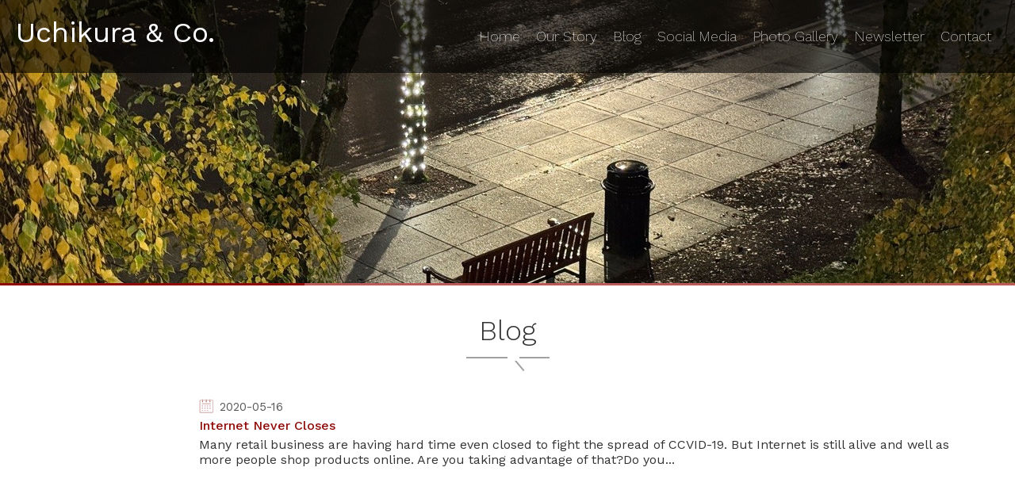

--- FILE ---
content_type: text/html; charset=UTF-8
request_url: https://uchikura.co/whatsnew/index/page:227
body_size: 5068
content:
<!DOCTYPE html>
<html xmlns="http://www.w3.org/1999/xhtml" lang="jpn">
<head>
    <meta http-equiv="Content-Type" content="text/html; charset=utf-8" />    <title>
        Uchikura &amp; Co. | Blog    </title>
    <meta name="viewport" content="width=device-width, initial-scale=1" />
    <meta http-equiv="content-language" content="ja"/>
<meta name="keywords" content="内倉憲一,うちくらけんいち,"/>
<meta name="description" content="内倉憲一のプロフィールやこれまでの活動実績、現在取り組んでいるプロジェクトについてご紹介しています。"/>
<meta name="robots" content="index,follow"/>
<link href="/favicon.ico?v=1765911509" type="image/x-icon" rel="icon"/><link href="/favicon.ico?v=1765911509" type="image/x-icon" rel="shortcut icon"/><link rel="stylesheet" type="text/css" href="/css/global.min.css"/><link rel="stylesheet" type="text/css" href="/theme/Responsive069Red/css/styles.min.css?1769071805"/><link rel="stylesheet" type="text/css" href="/theme/Responsive069Red/css/layout_content-news.min.css?1769071805"/><link rel="stylesheet" type="text/css" href="/theme/Responsive069Red/css/jpstyles.min.css"/>


<style>
#header h1 a,.webdexpress_header h1 a,#navigation h1 a,#footer .webdexpress_header h1 a {
line-height:normal;
}
#header h2,.webdexpress_header h2, #footer .webdexpress_header h2 {
line-height:normal;
}
#content .page_title,#whatsnew .page_title,#content #user_content .page_title,#whatsnew .page_title .page-title-bg {
line-height:normal;
}
#user_content,.whatsnew_text *,.whatsnew_date,.whatsnew_excerpt,#whatsnew_full i,.product_title,.product_text,.whatsnew_text a,#content p,#products_full_list .product_title,#whatsnew_full_list .whatsnew_title a,#contact_content_before,#contact_content_after,#contact_form .input input,#contact_form .input textarea,#mainbody #whatsnew .webdexpress_whatsnew .whatsnew_text .whatsnew_date,#mainbody #whatsnew_full_list .whatsnew_text .whatsnew_date i,#mainbody #content.whatsnew_empty #whatsnew_full i,#whatsnew_full .whatsnew-date,#whatsnew_full a,#contact_form .contact_notice,.sns-feed .blog-title a,.sns-feed .date {
line-height:normal;
}
</style>

<link rel="stylesheet" type="text/css" href="/css/custom.css?1769071805"/>
	<script type="text/javascript" src="/js/jquery/jquery-3.7.1.min.js"></script>
	<script type="text/javascript" src="/js/plugins.min.js"></script>
	<script type="text/javascript" src="/js/tabletNav.js"></script>
<link rel="stylesheet" type="text/css" href="/css/responsive-nav.min.css"/><!-- Shopping cart -->
<script type="text/javascript" src="/js/custom.js?1769071805"></script>
<!-- Google Analytics -->

<script type="text/javascript" src="/js/URI.js"></script>
<meta property='og:title'        content='Uchikura &amp; Co.'/>       
<meta property='og:description'  content='内倉憲一のプロフィールやこれまでの活動実績、現在取り組んでいるプロジェクトについてご紹介しています。'/> 
<meta property='og:image'        content='https://uchikura.co/uploads/2025/08/08/ukukura_samnail2.png'/>    
<meta property='og:image:width'  content='1200'/>       
<meta property='og:image:height' content='600'/>      

<meta property='og:url'          content='https://uchikura.co/whatsnew/index/page:227'/> 

<meta property='og:site_name'    content='Uchikura &amp; Co.'/>    
<meta property='og:type'         content='website'/>           





<style type='text/css'>
.custom{ background: url('/uploads/2025/12/16/Uchikura_co_header_01.jpg') !important; }
</style>
</head>


    <body class= sub-header-size>

<!-- Shopping Cart -->
    <div id="container">
        <div id="wrap">
            
            <div class="head-nav-wrap">
                <div class="webdexpress_header">
<div>

<h1>
<a href='/'>Uchikura &amp; Co.</a></h1>
</div>


<div>
<h2>
Uchikura &amp; Co. 
</h2>
</div>

</div>                <div id="navigation">
                    <div class="webdexpress_navigation">
<div>
<div id="wdx_nav" class="webdexpress_menu"><ul class="nav"><li><a href="/"><span>Home</span></a></li><li><a href="/page/profile"><span>Our Story</span></a></li><li><a href="/whatsnew"><span>Blog</span></a></li><li  class="social"><a href="#" style="pointer-events: none;" href="/social/feed/no-link"><span>Social Media</span></a><ul><li><a href="/social/feed/bloguru"><span>ブログル</span></a></li><li><a href="/social/feed/youtube"><span>YouTube</span></a></li></ul></li><li><a href="/page/pspinc-gallery"><span> Photo Gallery</span></a></li><li><a href="/page/newsletter-signup"><span>Newsletter</span></a></li><li><a href="/page/contact"><span>Contact</span></a></li></ul></div></div>

</div>                </div>
            </div>
            
                    
                    <style>
            .webdexpress_header {
              background-image: none;
            }
            </style>
        

                <div id="header" class=" custom customize_headerimgs">
                                </div>
            
            <div id="mainbody_container">
                                    <div id="mainbody">
                                        
                        <div id="content" class="whatsnew_empty">
                            <div class="page_title">Blog</div>
                            <div id="user_content" class="clearfix">    <style>
        #whatsnew_full .whatsnew_text, #whatsnew_full_list .whatsnew_text {
            border-bottom-width: 0;
        }
        .whatsnew_excerpt {
            margin-left: 0;
            padding-left: 0;
        }
        #whatsnew_full_list .whatsnew_title {
            margin-left: 0;
            padding-left: 0;
        }
        #whatsnew_full_list .whatsnew_text {
            background: none;
        }
        
        #bloguru_pagination .pag_container #paginator_index {
            display: inline-block;
            margin: 0 0 10px;
        }
        #bloguru_pagination .pag_container #paginator {
            margin: 0;
            padding: 0;
        }
        #bloguru_pagination .pag_container {
            text-align: center;
            list-style: none;
            padding: 0;
            margin: 0;
        }
        #bloguru_pagination .pag_container li {
            display: inline-block;
        }
        #bloguru_pagination .pag_container li ol li a {
            border: 1px solid #777;
            text-decoration: none;
            display: inline-block;
            padding: 5px 10px;
            margin: 0 0 5px;
        }
        #bloguru_pagination .pag_container li ol li.active a {
            background: #777;
            color: #fff;
        }
        #bloguru_pagination .pag_container li .fa-angle-left::after {
            content: '<';
        }
        #bloguru_pagination .pag_container li .fa-angle-double-left::after {
            content: '<<';
        }
        #bloguru_pagination .pag_container li .fa-angle-right::after {
            content: '>';
        }
        #bloguru_pagination .pag_container li .fa-angle-double-right::after {
            content: '>>';
        }
        #content .whatsnew_image img {
            visibility: hidden;
            height: 100%;
        }
        /*
        .whatsnew_image_top .whatsnew_image:hover,
        .whatsnew_image_left .whatsnew_image:hover {
            background-size: contain;
            background-color: #ccc;
        }
        */
    
        /* Image Left Layout */
        .whatsnew_image_left {
            position: relative;
            margin: 0 0 10px;
            width: 100%;
        }
        .whatsnew_image_left .whatsnew_image {
            background-position: center center;
            background-repeat: no-repeat;
            background-size: cover;
            display: inline-block;
            height: 200px;
            width: 200px;
        }
        #whatsnew_full_list .whatsnew_image_left .whatsnew_text {
            padding: 0;
            float: none;
            margin: 0 0 0 10px;
            vertical-align: top;
            display: inline-block;
            width: calc(100% - 220px);
        }
        
        /* Image Top Layout */
        #whatsnew_full_list {
            display: -webkit-box;
            display: -moz-box;
            display: -ms-flexbox;
            display: -webkit-flex;
            display: flex;
            flex-wrap: wrap;
        }
        .whatsnew_image_top {
            white-space: normal;
            width: 49%;
            position: relative;
            vertical-align: top;
            margin: 0 0 30px 0;
            display: inline-block;
            box-sizing: border-box;
        }
        .whatsnew_image_top:nth-child(odd) {
            margin: 0 auto 30px 0;
        }
        .whatsnew_image_top .whatsnew_image {
            background-position: center center;
            background-repeat: no-repeat;
            background-size: cover;
            text-align: center;
            height: 200px;
            width: 200px;
        }
        #whatsnew_full_list .whatsnew_image_top .whatsnew_text {
            padding: 0;
            float: none;
            display: block;
            margin: 5px 0 0;
            vertical-align: top;
        }
        
        /* No Image */
        .whatsnew_no_image {
            width: 100%;
        }
        @media screen and (max-width: 39.99em) {
            .whatsnew_image_left,
            .whatsnew_image_top,
            .whatsnew_image_top:nth-child(odd) {
                width: 100%;
                margin: 0 0 20px;
            }
            .whatsnew_image_left .whatsnew_image,
            .whatsnew_image_top .whatsnew_image {
                display: block;
                width: 280px;
                height: 280px;
            }
            #whatsnew_full_list .whatsnew_image_left .whatsnew_text {
                width: 100%;
                display: block;
                margin: 5px 0 10px;
            }
        }
    </style>
    <div id="whatsnew_full_list">
                    <div class="whatsnew_image_left">
				                    					<div class="whatsnew_image" style="background-image:url('https://en.bloguru.com/userdata/2348/2346/202005160034300.jpg');">
						<img src="https://en.bloguru.com/userdata/2348/2346/202005160034300.jpg" alt="Internet Never Closes"/>					</div>
                				<div class="whatsnew_text">
                    <div class="whatsnew_date"><i>2020-05-16</i></div>
                    <div class="whatsnew_title">
                        <a href="/whatsnew/view/373781/internet-never-closes">Internet Never Closes</a>                    </div>
                    <div class="whatsnew_excerpt">Many retail business are having hard time even closed to fight the spread of CCVID-19. But Internet is still alive and well as more people shop products online. Are you taking advantage of that?Do you...</div>
                </div>
            </div>
                    <div class="whatsnew_image_left">
				                    					<div class="whatsnew_image" style="background-image:url('https://en.bloguru.com/userdata/2348/2346/202005142155011.jpg');">
						<img src="https://en.bloguru.com/userdata/2348/2346/202005142155011.jpg" alt="Special Background Image for Z..."/>					</div>
                				<div class="whatsnew_text">
                    <div class="whatsnew_date"><i>2020-05-15</i></div>
                    <div class="whatsnew_title">
                        <a href="/whatsnew/view/373673/special-background-image-for-zoom">Special Background Image for Zoom Meeting</a>                    </div>
                    <div class="whatsnew_excerpt">Star Trek background images available for free.https://twitter.com/StarTrek/status/1245834918917099521__..-･**･-..__..-･**･-..__..-･**･-..__..-･**･-..__Kenichi UchikuraPresident / CEOUchikura & Co. LL...</div>
                </div>
            </div>
                    <div class="whatsnew_image_left">
				                    					<div class="whatsnew_image" style="background-image:url('https://en.bloguru.com/userdata/2348/2346/202005141945542.jpeg');">
						<img src="https://en.bloguru.com/userdata/2348/2346/202005141945542.jpeg" alt="Lunch from Local Restaurant"/>					</div>
                				<div class="whatsnew_text">
                    <div class="whatsnew_date"><i>2020-05-15</i></div>
                    <div class="whatsnew_title">
                        <a href="/whatsnew/view/373670/lunch-from-local-restaurant">Lunch from Local Restaurant</a>                    </div>
                    <div class="whatsnew_excerpt">Lunch from El Rinonsito http://www.elrinconsito.com__..-･**･-..__..-･**･-..__..-･**･-..__..-･**･-..__Kenichi UchikuraPresident / CEOUchikura & Co. LLC.ken＠uchikura.coPacific Software Publishing, Inc.k...</div>
                </div>
            </div>
                    <div class="whatsnew_image_left">
				                    					<div class="whatsnew_image" style="background-image:url('https://en.bloguru.com/userdata/2348/2346/202005132119270.jpeg');">
						<img src="https://en.bloguru.com/userdata/2348/2346/202005132119270.jpeg" alt="Lunch Box from Miyabi Restaurant"/>					</div>
                				<div class="whatsnew_text">
                    <div class="whatsnew_date"><i>2020-05-14</i></div>
                    <div class="whatsnew_title">
                        <a href="/whatsnew/view/373592/lunch-box-from-miyabi-restaurant">Lunch Box from Miyabi Restaurant</a>                    </div>
                    <div class="whatsnew_excerpt">We served lunch bento box from Miyabi Restaurant at Pacific Software Publishing, Inc. This is the second tome we serve Miyabi Bento at PSPinc. It is one of the most requested lunch by our employees.__...</div>
                </div>
            </div>
                    <div class="whatsnew_image_left">
				                    					<div class="whatsnew_image" style="background-image:url('https://en.bloguru.com/userdata/2348/2346/202005122216110.png');">
						<img src="https://en.bloguru.com/userdata/2348/2346/202005122216110.png" alt="New Email Server Software Dogf..."/>					</div>
                				<div class="whatsnew_text">
                    <div class="whatsnew_date"><i>2020-05-13</i></div>
                    <div class="whatsnew_title">
                        <a href="/whatsnew/view/373518/new-email-server-software-dogfooding">New Email Server Software Dogfooding Update</a>                    </div>
                    <div class="whatsnew_excerpt">Yesterday, I reported that I will be participating on the internal trail of our new email server. However, it has been postponed due to the fact that I am a Mac user. The email server software has bee...</div>
                </div>
            </div>
                    <div class="whatsnew_image_left">
				                    					<div class="whatsnew_image" style="background-image:url('https://en.bloguru.com/userdata/2348/2346/202005112135150.png');">
						<img src="https://en.bloguru.com/userdata/2348/2346/202005112135150.png" alt="New Email Server Software"/>					</div>
                				<div class="whatsnew_text">
                    <div class="whatsnew_date"><i>2020-05-12</i></div>
                    <div class="whatsnew_title">
                        <a href="/whatsnew/view/373438/new-email-server-software">New Email Server Software</a>                    </div>
                    <div class="whatsnew_excerpt">We have been developing new email server for and now we are stating its internal testing. I was told that my email service (@pspinc.com) is moving to a new server today.I think it is called "dogfoodin...</div>
                </div>
            </div>
                    <div class="whatsnew_image_left">
				                    					<div class="whatsnew_image" style="background-image:url('https://en.bloguru.com/userdata/2348/2346/202005111825000.png');">
						<img src="https://en.bloguru.com/userdata/2348/2346/202005111825000.png" alt="There is no such thing as fake..."/>					</div>
                				<div class="whatsnew_text">
                    <div class="whatsnew_date"><i>2020-05-12</i></div>
                    <div class="whatsnew_title">
                        <a href="/whatsnew/view/373433/fake-news">Fake News</a>                    </div>
                    <div class="whatsnew_excerpt">I do not think there is such things as fake news. All news has some foundation behind it. The problem is not the news, it is the people who read, listen and watch news which they would like. For insta...</div>
                </div>
            </div>
                    <div class="whatsnew_image_left">
				                    					<div class="whatsnew_image" style="background-image:url('/img/blog-placeholder-image.svg');">
											</div>
                				<div class="whatsnew_text">
                    <div class="whatsnew_date"><i>2020-05-11</i></div>
                    <div class="whatsnew_title">
                        <a href="/whatsnew/view/373365/beautiful-and-warm-sunday">Beautiful and Warm Sunday</a>                    </div>
                    <div class="whatsnew_excerpt">It is another warm day today. I wish there is no Coronavirus.__..-･**･-..__..-･**･-..__..-･**･-..__..-･**･-..__Kenichi UchikuraPresident / CEOUchikura & Co. LLC.ken＠uchikura.coPacific Software Publish...</div>
                </div>
            </div>
                    <div class="whatsnew_image_left">
				                    					<div class="whatsnew_image" style="background-image:url('https://en.bloguru.com/userdata/2348/2346/202005092346260.jpeg');">
						<img src="https://en.bloguru.com/userdata/2348/2346/202005092346260.jpeg" alt="Beautiful Saturday"/>					</div>
                				<div class="whatsnew_text">
                    <div class="whatsnew_date"><i>2020-05-10</i></div>
                    <div class="whatsnew_title">
                        <a href="/whatsnew/view/373279/beautiful-saturday">Beautiful Saturday</a>                    </div>
                    <div class="whatsnew_excerpt">The temperature went over 90F (30C) for the firs first time this year (I think). It was a great early summer like day here in Seattle. I drove a little after the morning walk and I saw a beautiful Mt....</div>
                </div>
            </div>
                    <div class="whatsnew_image_left">
				                    					<div class="whatsnew_image" style="background-image:url('https://en.bloguru.com/userdata/2348/2346/202005082240190.jpeg');">
						<img src="https://en.bloguru.com/userdata/2348/2346/202005082240190.jpeg" alt="Lunch from Jimmy Johns"/>					</div>
                				<div class="whatsnew_text">
                    <div class="whatsnew_date"><i>2020-05-09</i></div>
                    <div class="whatsnew_title">
                        <a href="/whatsnew/view/373212/lunch-from-jimmy-johns">Lunch from Jimmy Johns</a>                    </div>
                    <div class="whatsnew_excerpt">Something simple before the weekend.We hope all you have a good and safe and healthy weekend.__..-･**･-..__..-･**･-..__..-･**･-..__..-･**･-..__Kenichi UchikuraPresident / CEOUchikura & Co. LLC.ken＠uch...</div>
                </div>
            </div>
            </div>
            <div id="bloguru_pagination">
            <ul class="pag_container">
            
			<!-- links at bottom for pages taken from bloguru home/views/posts.phtml -->
            <li class="pagination-count">
								<span id="paginator_index">Page 227/387</span>
				
								<ol id="paginator" class="pagination">
											<li><a href="/whatsnew/index/page:1">&lt;&lt;</a></li>
						<li><a href="/whatsnew/index/page:226">&lt;</a></li>
																																			<li><a href="/whatsnew/index/page:223">223</a></li>
																											<li><a href="/whatsnew/index/page:224">224</a></li>
																											<li><a href="/whatsnew/index/page:225">225</a></li>
																											<li><a href="/whatsnew/index/page:226">226</a></li>
																											<li class="active"><a href="#0">227</a></li>
																											<li><a href="/whatsnew/index/page:228">228</a></li>
																											<li><a href="/whatsnew/index/page:229">229</a></li>
																											<li><a href="/whatsnew/index/page:230">230</a></li>
																											<li><a href="/whatsnew/index/page:231">231</a></li>
																											<li><a href="/whatsnew/index/page:232">232</a></li>
												
											<li><a href="/whatsnew/index/page:228">&gt;</a></li>
						<li><a href="/whatsnew/index/page:387">&gt;&gt;</a></li>
									</ol>
				            </li>
            <!-- end links at bottom for pages -->
            
            </ul>
        </div>
    
</div>
                        </div>

                                            </div>
                </div>
                <div id="footer">
                    <div class="footer-top-sec">
                        <div class="webdexpress_header">
<div>

<h1>
<a href='/'>Uchikura &amp; Co.</a></h1>
</div>


<div>
<h2>
Uchikura &amp; Co. 
</h2>
</div>

</div>                    </div>
                    <div class="footer-mid-sec">
                        <div class="webdexpress_navigation">
<div>
<div id="wdx_nav" class="webdexpress_menu"><ul class="nav"><li><a href="/"><span>Home</span></a></li><li><a href="/page/profile"><span>Our Story</span></a></li><li><a href="/whatsnew"><span>Blog</span></a></li><li  class="social"><a href="#" style="pointer-events: none;" href="/social/feed/no-link"><span>Social Media</span></a><ul><li><a href="/social/feed/bloguru"><span>ブログル</span></a></li><li><a href="/social/feed/youtube"><span>YouTube</span></a></li></ul></li><li><a href="/page/pspinc-gallery"><span> Photo Gallery</span></a></li><li><a href="/page/newsletter-signup"><span>Newsletter</span></a></li><li><a href="/page/contact"><span>Contact</span></a></li></ul></div></div>

</div>                    </div>
                    <div class="footer-bot-sec">
                    <div class="social-media footer solo"><a href="https://www.facebook.com/uchikura" target="_blank"><img src="/img/icons/icon_facebook.png" alt="Facebook icon"/></a><a href="https://twitter.com/uchikura" target="_blank"><img src="/img/icons/icon_x.png" alt="X icon"/></a><a href="https://www.linkedin.com/in/uchikura" target="_blank"><img src="/img/icons/icon_linkedin.png" alt="Linkedin icon"/></a><a href="https://jp.bloguru.com/UchikuraCo/" target="_blank"><img src="/img/icons/icon_bloguru.png" alt="Bloguru icon"/></a></div><script type='text/javascript'>
$('body').prepend($('.header_wrap'));
$('.header_wrap').prepend($('.social-media.header'));
$('.header_wrap').prepend($('.languages.header'));
</script>
<div>Copyright &copy; <script type="text/javascript">document.write(new Date().getFullYear());</script> Kenichi Uchikura & Co.</div>                    </div>
                </div>
            </div>
        </div>
    </div>
    <script>
        var nav = responsiveNav('.webdexpress_menu');
        
        // adjusts position of site title and nav section
        $(window).scroll(function() {
            if(window.scrollY == 0){
                $('#container').removeClass('scrolled');
            }
            else{
                $('#container').addClass('scrolled');
            }
        });
        
        $(document).ready(function() {
            $(".social-media.footer").appendTo(".footer-top-sec");
            $("#privacyContainer.required-field").appendTo("#privacyContainer p:last-of-type");
        });
        
    </script>
</body>
</html>


--- FILE ---
content_type: text/css
request_url: https://uchikura.co/theme/Responsive069Red/css/styles.min.css?1769071805
body_size: 4732
content:
@import url(https://fonts.googleapis.com/css2?family=Noto+Sans+JP:wght@100..900&family=Work+Sans:ital,wght@0,100..900;1,100..900&display=swap);body{font-family:"Work Sans","Noto Sans JP",sans-serif;font-size:16px;font-size:1rem;color:#333}body:not(.homepage) #header{height:50vh}a{color:#8e0a07;transition:all .4s}a:hover{color:#bb5b59;text-decoration:none}a:active{color:#bb5b59}.clearfix:after{content:'';clear:both;display:table}#container.scrolled .head-nav-wrap{top:0}@media screen and (max-width:834px){#container.scrolled #navigation #wdx_nav .nav{top:55px}}#wrap{position:relative}#mainbody_container{max-width:100%;padding:0;margin:0 auto;line-height:1.4em;word-wrap:break-word}#content{width:1240px;max-width:100%;padding:0 1em 2em 1em;margin:0 auto;box-sizing:border-box}#user_content table{max-width:100%;table-layout:fixed}#user_content h1,#user_content h2,#user_content h3,#user_content h4,#user_content h5,#user_content h6{font-family:"Work Sans","Noto Sans JP",sans-serif}#user_content h1{display:block;font-size:2em;margin-top:.67em;margin-bottom:.67em;margin-left:0;margin-right:0;font-weight:700}#user_content h2{display:block;font-size:1.5em;margin-top:.83em;margin-bottom:.83em;margin-left:0;margin-right:0;font-weight:700}#user_content h3{display:block;font-size:1.17em;margin-top:1em;margin-bottom:1em;margin-left:0;margin-right:0;font-weight:700}#user_content h4{display:block;margin-top:1.33em;margin-bottom:1.33em;margin-left:0;margin-right:0;font-weight:700}#user_content h5{display:block;font-size:.83em;margin-top:1.67em;margin-bottom:1.67em;margin-left:0;margin-right:0;font-weight:700}#user_content h6{display:block;font-size:.67em;margin-top:2.33em;margin-bottom:2.33em;margin-left:0;margin-right:0;font-weight:700}#user_content em{font-style:italic}#user_content strong{font-weight:700}#user_content blockquote,#user_content pre{max-width:100%}#user_content p{margin:1em 0;word-wrap:break-word}#user_content img{max-width:100%;height:auto}#user_content ul{list-style-type:disc;margin:0 0 0 15px;padding:10px 0 10px 20px}#user_content ol{list-style-type:decimal;margin:0 0 0 15px;padding:10px 0 10px 20px}#user_content pre{white-space:pre-wrap;white-space:-moz-pre-wrap;white-space:-pre-wrap;white-space:-o-pre-wrap;word-wrap:break-word}#user_content sup{font-size:smaller;vertical-align:super}#user_content sub{font-size:smaller;vertical-align:sub}.head-nav-wrap .webdexpress_header.logo-center-aligned a,.head-nav-wrap .webdexpress_header.logo-left-aligned a,.head-nav-wrap .webdexpress_header.logo-right-aligned a{display:contents}.head-nav-wrap .webdexpress_header.logo-center-aligned a:hover img,.head-nav-wrap .webdexpress_header.logo-left-aligned a:hover img,.head-nav-wrap .webdexpress_header.logo-right-aligned a:hover img{opacity:.9}.head-nav-wrap .webdexpress_header.logo-center-aligned img,.head-nav-wrap .webdexpress_header.logo-left-aligned img,.head-nav-wrap .webdexpress_header.logo-right-aligned img{max-height:150px;max-width:50%;transition:all .3s}.head-nav-wrap .webdexpress_header.logo-right-aligned{text-align:right}.head-nav-wrap .webdexpress_header.logo-left-aligned{text-align:left}.head-nav-wrap .webdexpress_header.logo-center-aligned{text-align:center}@media screen and (max-width:39.99em){.head-nav-wrap .webdexpress_header.logo-center-aligned img,.head-nav-wrap .webdexpress_header.logo-left-aligned img,.head-nav-wrap .webdexpress_header.logo-right-aligned img{max-width:100%}}.header_wrap{align-items:center}@media screen and (max-width:39.99em){.languages.header .lang_drop_menu .drop-submenu{top:39px}}.social-media{margin:1em 0 0}.social-media img{width:25px;display:block}.social-media a{display:inline-block;padding:0 4px}.social-media a:hover{opacity:.5}.head-nav-wrap{display:flex;justify-content:space-between;align-items:center;width:100%;padding:20px;box-sizing:border-box;position:fixed;z-index:1000;background:rgba(0,0,0,.6)}@media screen and (max-width:834px){.head-nav-wrap{align-items:flex-start;flex-wrap:wrap;background:rgba(0,0,0,.8);min-height:75px}}.webdexpress_header{width:40%}.webdexpress_header h1{font-size:36px;font-size:2.25rem;font-weight:400;margin-bottom:10px}.webdexpress_header h1 a{text-decoration:none;color:#fff}.webdexpress_header h1 a:hover{color:#f8b4b3}.webdexpress_header h2{font-size:20px;font-size:1.25rem;font-weight:300;color:#ddd}@media screen and (max-width:834px){.webdexpress_header{width:calc(100% - 60px)}}@media only screen and (max-width:560px){.webdexpress_header h1{font-size:24px;font-size:1.5rem}.webdexpress_header h2{font-size:16px;font-size:1rem}}#navigation{width:60%}#navigation .nav{display:flex;flex-wrap:wrap;justify-content:flex-end}#navigation .nav li{position:relative}#navigation .nav li:hover ul{opacity:1;right:0;top:100%;visibility:visible;transform:translateY(0)}#navigation .nav li a{color:#fff;text-decoration:none;font-size:18px;font-size:1.125rem;font-weight:200;padding:10px;display:inline-block}#navigation .nav li a:hover{color:#f8b4b3}#navigation .nav li.active>a{color:#f8b4b3}#navigation .nav li.active>a:after{content:'';width:75%;height:1px;background-color:#f8b4b3;display:block;position:relative;bottom:-4px;margin:0 auto}#navigation .nav ul{display:block;line-height:1.2;text-align:left;opacity:0;position:absolute;top:100%;right:0;transition:all .2s;visibility:hidden;background-color:#fff;z-index:1;width:200px;transform:translateY(-5%);box-shadow:0 0 8px rgba(0,0,0,.2)}#navigation .nav ul li a{color:#8e0a07;display:block;font-weight:300;border-bottom:1px solid #eee}#navigation .nav ul li a:hover{color:#bb5b59}#navigation .nav ul li.active>a{color:#bb5b59}#navigation .nav ul li.active>a:after{width:2px;height:70%;background-color:#bb5b59;position:absolute;top:50%;left:4px;margin:0;transform:translateY(-50%)}#navigation .nav ul li:last-of-type a{border:0}#navigation .nav ul ul{box-shadow:none;padding-left:15px;box-sizing:border-box}@media screen and (max-width:834px){#navigation{width:55px}#navigation .nav-toggle{display:block;background:url(../img/menu-icon-active.png) no-repeat center center transparent;background-size:100% 100%;color:transparent;position:absolute;border-width:0;right:15px;width:40px;height:32px;padding:0;margin:0;z-index:1}#navigation .nav-toggle.active{background:url(../img/menu-icon.png) no-repeat center center transparent;background-size:100% 100%}#navigation #wdx_nav .nav{display:flex;flex-wrap:wrap;justify-content:flex-end;flex-direction:column;text-align:center;position:absolute;top:90px;left:0;right:0;visibility:hidden;opacity:0;padding-bottom:40px}#navigation #wdx_nav .nav li{border-top:1px solid #a84442}#navigation #wdx_nav .nav li:first-of-type{border:0}#navigation #wdx_nav .nav li a{font-size:22px;font-size:1.375rem;display:block;padding:30px 20px}#navigation #wdx_nav .nav li.active>a{color:#f8b4b3;font-weight:500}#navigation #wdx_nav .nav li.active>a:after{display:none}#navigation #wdx_nav .nav li ul{visibility:visible;opacity:1;position:relative;background-color:#8e0a07;text-align:center;padding:0 20px;box-shadow:none;width:100%;box-sizing:border-box;transform:none}#navigation #wdx_nav .nav li ul li{border-top:1px dotted #a84442}#navigation #wdx_nav .nav li ul li:first-of-type{border-top:1px dotted #a84442}#navigation #wdx_nav .nav li ul a{padding:20px;border:0;color:#fff;font-weight:200}#navigation #wdx_nav .nav li ul a:hover{color:#f8b4b3}#navigation #wdx_nav .nav li ul.active>a{color:#f8b4b3;font-weight:500}#navigation #wdx_nav .nav li ul.active>a:after{display:none}#navigation #wdx_nav.opened{position:fixed!important;width:100%;height:100%;max-height:inherit!important;top:0;left:0;right:0;background-color:#8e0a07;clip:inherit;overflow:auto}#navigation #wdx_nav.opened .nav{visibility:visible;opacity:1}}#header{box-sizing:border-box;width:100%;height:95vh;background:url(../img/header.jpg) center/cover no-repeat;position:relative}#header:after{content:'';display:block;width:100%;height:3px;background-color:#bb5b59;position:absolute;bottom:0}#header:before{content:'';display:block;width:30%;height:3px;background-color:#8e0a07;position:absolute;bottom:0;left:0;z-index:1}#header.customize_headerimgs{background-position:center!important;background-repeat:no-repeat!important;background-size:cover!important}@media only screen and (max-width:560px){#header{height:80vh}}.sub-header-size #header .webdexpress_header.logo-center-aligned img,.sub-header-size #header .webdexpress_header.logo-left-aligned img,.sub-header-size #header .webdexpress_header.logo-right-aligned img{margin:0}.page_title{color:#333;font-size:36px;font-size:2.25rem;font-weight:300;margin:1.5rem auto 3rem auto;text-align:center;position:relative;width:fit-content;padding:12px 16px;border-bottom:2px solid #a2a2a2;background-color:#fff}.page_title:before{content:"";position:absolute;bottom:-5px;left:50%;width:15px;height:15px;box-sizing:border-box;background-color:#fff;rotate:135deg;translate:-50%}.page_title:after{content:"";position:absolute;top:calc(100% + 5px);left:calc(50% - 4px);z-index:-1;width:30px;height:2px;transform:rotate(50deg);box-sizing:border-box;background-color:#a2a2a2;box-shadow:0 2px 0 #fff,0 -2px 0 #fff}#whatsnew{background-color:#f9efef;margin:1em auto 4em auto;padding:1em 0 2.5em 0}#whatsnew .page_title{background-color:#f9efef;margin:.5rem auto 3rem auto}#whatsnew .page_title:before{background-color:#f9efef;z-index:1}#whatsnew .page_title:after{box-shadow:0 2px 0 #f9efef,0 -2px 0 #f9efef;z-index:0}#whatsnew .webdexpress_whatsnew{display:flex;flex-wrap:wrap;flex-direction:column;width:1240px;max-width:100%;margin:0 auto;padding:0 1em;box-sizing:border-box}#whatsnew .whatsnew_text{margin:0 0 1em 0;box-sizing:border-box;word-wrap:break-word;display:flex;flex-wrap:wrap;align-content:flex-start;align-items:center;border-bottom:1px solid #ddb2b1;padding:0 0 1em 0}#whatsnew .whatsnew_text:last-of-type{border:0}#whatsnew .whatsnew_title{width:calc(100% - 180px)}#whatsnew .whatsnew_title a{text-decoration:none}#whatsnew .whatsnew_date{width:180px}#whatsnew .viewmore-wrap{text-align:center}#whatsnew .viewmore-wrap a{color:#fff;background-color:#8e0a07;display:inline-block;text-decoration:none;border-radius:50px;padding:15px 25px}#whatsnew .viewmore-wrap a:hover{background-color:#bb5b59;color:#fff}@media only screen and (max-width:560px){#whatsnew .whatsnew_text{gap:10px}#whatsnew .whatsnew_date,#whatsnew .whatsnew_title{width:100%}}.whatsnew_date{margin-bottom:.3rem}.whatsnew_date i{font-style:normal}.whatsnew_date:before{content:'';width:18px;height:18px;display:inline-block;background:url(../img/icon_calendar.png) center/contain no-repeat;margin-right:8px;position:relative;top:3px}#whatsnew_full_list .whatsnew_list-news{border-bottom:1px dotted #ccc;margin:0 0 1em 0;padding:0 0 1em 0}#whatsnew_full_list .whatsnew_list-news .whatsnew_excerpt{overflow:hidden;display:-webkit-box;-webkit-line-clamp:3;line-clamp:3;-webkit-box-orient:vertical}#whatsnew_full_list .whatsnew_list-news:last-of-type{border:0}#whatsnew_full_list .whatsnew_image_left{margin:0 0 1em 0;padding:0 0 1em 0}#whatsnew_full_list .whatsnew_image_top:nth-child(2n+1){margin:0 auto 60px 0}@media screen and (max-width:39.99em){#whatsnew_full_list .whatsnew_image_top{border-bottom:1px dotted #ccc;padding:0 0 2em 0}#whatsnew_full_list .whatsnew_image_top:nth-child(2n+1){margin:0 0 2em 0}}#whatsnew_full_list .whatsnew_title{margin-bottom:5px;font-weight:500}#whatsnew_full_list .whatsnew_title a{text-decoration:none}#whatsnew_full_list .whatsnew_date{color:#595959;font-size:15px;font-size:.9375rem}#whatsnew_full_list .whatsnew_no_image{margin:0 0 1em 0;padding:0 0 1em 0;border-bottom:1px dotted #ccc}#whatsnew_full .whatsnew-date{font-style:normal;color:#595959}#whatsnew_full .whatsnew-date:before{content:'';width:18px;height:18px;display:inline-block;background:url(../img/icon_calendar.png) center/contain no-repeat;margin-right:8px;position:relative;top:3px}#whatsnew_full .img-wrap{margin:1em 0}#whatsnew_full .img-wrap img{max-width:80%;max-height:500px;height:auto;display:block;margin:0 auto}#whatsnew_full .back-button{width:100%;text-align:center;margin:2em 0 0 0}#whatsnew_full .back-button a{display:inline-block;margin:0 auto;color:#fff;background-color:#8e0a07;text-decoration:none;border-radius:50px;padding:15px 25px}#whatsnew_full .back-button a:focus,#whatsnew_full .back-button a:hover{background-color:#bb5b59}#bloguru_pagination .pag_container li ol li.active a{background:#bb5b59!important}#bloguru_pagination .pag_container li ol li a{border:0!important}#bloguru_pagination .pag_container li ol li a:hover{background:#bb5b59!important;color:#fff}#bloguru_pagination .pag_container li ol li a:active{background:#bb5b59!important;color:#fff}#bloguru_pagination .pag_container li ol li a:active{background:#bb5b59!important;color:#fff}#contact_content_before{width:100%;display:block;margin-bottom:0;font-size:1rem;line-height:30px}#contact_content_after{margin-top:1.5em}#contact_form{width:100%;margin:0 auto;clear:both;padding:2em 0}#contact_form .flash_error{padding:10px;text-align:center;border:1px solid #b30000;margin-bottom:25px;color:#b30000}#contact_form .error-message{color:#b30000;margin-top:3px;font-size:.9em}#contact_form .captcha,#contact_form .contact_notice,#contact_form .error-message{width:100%}#contact_form .contact_notice{margin-bottom:1rem;font-size:.9rem;box-sizing:border-box}#contact_form .contact_notice span{color:#b30000!important}#contact_form .input{width:50%;display:inline-block;margin-bottom:1em;padding:0 10px;box-sizing:border-box;vertical-align:top}@media screen and (max-width:767px){#contact_form .input{display:block;width:100%}}#contact_form .input.textarea{width:100%}#contact_form .input input,#contact_form .input textarea{padding:10px 8px;background:#fff;outline:0;font-family:"Work Sans","Noto Sans JP",sans-serif;font-size:1rem;color:#333;border:1px solid #888;border-radius:5px;-webkit-appearance:none;display:inline-block;width:100%;box-sizing:border-box;transition:all .4s}#contact_form .input input:focus,#contact_form .input textarea:focus{background:#fff;color:#333;border:1px solid #bb5b59}#contact_form span.required-field{color:#b30000;font-size:.9em;margin-left:4px}#contact_form .error input,#contact_form .error textarea{border-color:#b30000}#contact_form .submit{margin:1em 0}#contact_form .submit input{cursor:pointer;padding:15px 25px;font-size:1em;border-radius:50px;color:#fff;background:#8e0a07;border:0;-webkit-appearance:none;font-family:"Work Sans","Noto Sans JP",sans-serif;font-weight:500;transition:all .4s}#contact_form .submit input:hover{background:#bb5b59}#contact_form .submit input:focus{background:#bb5b59}#contact_form .submit input:active{background:#bb5b59}#contact_form label{display:block;margin:0 0 5px 0}#contact_form #privacyContainer{margin-left:0}#contact_form #privacyContainer .input{width:100%}#contact_form .g-recaptcha{margin-left:0;display:block}#contact_form button[type=submit]{cursor:pointer;padding:15px 25px;margin-top:1em;font-size:1em;border-radius:50px;color:#fff;background:#8e0a07;border:0;-webkit-appearance:none;font-family:"Work Sans","Noto Sans JP",sans-serif;font-weight:500;transition:all .4s}#contact_form button[type=submit]:hover{background:#bb5b59}#contact_form button[type=submit]:focus{background:#bb5b59}#contact_form button[type=submit]:active{background:#bb5b59}#privacyContainer .input.checkbox.required p:last-child::after{display:none!important}#NodeViewForm input{padding:10px 8px;background:#fff;outline:0;font-family:inherit;font-size:1rem;color:#333;border:1px solid #8e0a07;border-radius:5px;-webkit-appearance:none;display:inline-block;width:100%;box-sizing:border-box;transition:all .4s}#NodeViewForm input:focus{background:#fff;color:#333;border:1px solid #bb5b59}#NodeViewForm button{cursor:pointer;padding:15px 25px;font-size:1em;border-radius:50px;color:#fff;background:#8e0a07;border:0;-webkit-appearance:none;font-family:inherit;font-weight:500;transition:all .4s}#NodeViewForm button:hover{background:#bb5b59}#NodeViewForm button:focus{background:#bb5b59}#NodeViewForm button:active{background:#bb5b59}#products_full_list{width:100%;margin:10px 0 0 0}#products_full_list .product_full{width:100%;float:left;padding:0 0 30px 0;margin:0 0 30px 0;border-bottom:1px solid #ccc}#products_full_list .product_full:last-child{border:none;padding:0;margin:0}#products_full_list .product_full img{float:left;width:100%;max-width:400px;padding:0 10px 10px 0}@media screen and (max-width:767px){#products_full_list .product_full,#products_full_list .product_full img{float:none;display:block;width:auto;max-width:100%}}#products_full_list .product_title{width:100%;display:block;color:#8e0a07;font-weight:700;padding:0 0 1em 0;font-size:20px;font-size:1.25rem}#products_full_list .product_text{width:100%;display:block}.store-product{height:295px!important}#product-page #product-info{max-width:670px!important}#store_list_products .product-title{word-wrap:normal!important}#cart_index a{color:#8e0a07!important}#content #store_list_products .product-title a{font-weight:600!important}#shopping-cart{width:100%!important;min-width:0!important}#shopping-cart p{max-width:100%;box-sizing:border-box;width:100%!important}.checkout-progress .progress-item div{box-sizing:border-box}@media screen and (max-width:600px){.store-product{font-size:12px;font-size:.75rem}}@media (max-width:480px){#cart_index .checkout-progress{text-align:center}#cart_index .checkout-progress .progress-item{float:none;width:55px;vertical-align:top;position:relative;display:inline-block}#cart_index .checkout-progress .progress-item .co-arrow{position:absolute;right:-10px}}#store_list_products{font:"Work Sans","Noto Sans JP",sans-serif}#store_list_products .store-nav select{background:url(/img/icons/store-icon-sprites.png) right -715px no-repeat!important;font:"Work Sans","Noto Sans JP",sans-serif}#store_list_products.store-product-grid .store-product{color:#8e0a07}#store_list_products.store-product-grid .product-image a{background-color:#fff}#store_list_products.store-product-list{color:#8e0a07}#content #store_list_products .product-title a{color:#8e0a07!important}#store_list_products.store-product-grid .product-price{color:#8e0a07!important}#cart_index .item_quantity .delete_button a:hover{color:#333!important}#store_list_products.store-product-list .product-price{color:#8e0a07!important}#store_list_products.store-product-list .product-desc{color:#8e0a07!important}#user_content .BloguruGroupRSS img[alt=avatar]{height:34px}#content .sns-feed>ul{list-style:none;margin:0;padding:0}#content .sns-feed>ul li{margin-bottom:1em;padding-bottom:1em;border-bottom:1px dotted #ccc}#content .sns-feed>ul li:last-of-type{margin-bottom:0;padding-bottom:0;border:0}.sns-feed .date{font-style:normal;font-size:.9em;color:#777}.sns-feed .blog-title{margin:.5rem 0}#youtube-feed .blog-content a{display:inline-block}#youtube-feed .blog-title,#youtube-feed .date{float:right;width:calc(100% - 350px)}#youtube-feed>ul li:after{content:'';clear:both;display:table}@media only screen and (max-width:985px){.news-left #youtube-feed .blog-title,.news-left #youtube-feed .date,.news-right #youtube-feed .blog-title,.news-right #youtube-feed .date{float:none;width:100%}}@media only screen and (max-width:780px){#youtube-feed>ul li{display:flex;flex-wrap:wrap}#youtube-feed .blog-title,#youtube-feed .date{float:none;width:100%}}#footer{color:#999;font-size:14px;font-size:.875rem;text-align:center;line-height:1.4em;padding:1.5em 0 2em 0;word-wrap:break-word;position:relative}#footer:after{content:'';display:block;width:100%;height:3px;background-color:#bb5b59;position:absolute;top:0}#footer:before{content:'';display:block;width:30%;height:3px;background-color:#8e0a07;position:absolute;top:0;right:0;z-index:1}#footer #languages{margin:1em 0}#footer #languages a{display:inline-block;padding:10px 10px 10px 33px;margin:0 5px;font-size:13px;font-size:.8125rem;line-height:16px;text-transform:capitalize;text-decoration:none;color:#333}#footer #languages a:hover{text-decoration:underline}#footer #admin_link{display:block;padding-left:20px!important;float:none;background:url(/img/icon-admin.png) no-repeat 3px 9px transparent}.footer-bot-sec,.footer-top-sec{width:1240px;max-width:100%;box-sizing:border-box;padding:0 1em;margin:0 auto}.footer-top-sec{display:flex;justify-content:space-between;align-items:flex-end;flex-wrap:wrap;gap:0 20px}.footer-top-sec .webdexpress_header{display:flex;align-items:baseline;flex-wrap:wrap;flex-grow:2;gap:10px;text-align:left}.footer-top-sec .webdexpress_header h1{margin-bottom:0}.footer-top-sec .webdexpress_header h1 a{font-size:26px;font-size:1.625rem;color:#000;margin-right:15px;font-weight:300}.footer-top-sec .webdexpress_header h2{font-size:16px;font-size:1rem;color:#565656;font-style:italic;font-weight:300}.footer-top-sec .webdexpress_header img{max-width:200px;max-height:80px;transition:all .3s}.footer-top-sec .webdexpress_header a:hover img{opacity:.8}.footer-top-sec .webdexpress_header.logo-left-aligned{justify-content:left}.footer-top-sec .webdexpress_header.logo-center-aligned{justify-content:center}.footer-top-sec .webdexpress_header.logo-right-aligned{justify-content:right}.footer-top-sec .social-media.footer{margin:0;padding:0;text-align:right}.footer-top-sec .social-media.footer a img{filter:grayscale(100%);opacity:.5;transition:all .4s}.footer-top-sec .social-media.footer a:hover img{filter:grayscale(0);opacity:1}.footer-top-sec .social-media.footer a:hover{opacity:1}@media screen and (max-width:834px){.footer-top-sec .webdexpress_header{width:100%;margin-bottom:1em}.footer-top-sec .social-media.footer{width:100%;text-align:left}}.footer-mid-sec{border-top:1px solid #ccc;border-bottom:1px solid #ccc;margin:1.5em 0}.footer-mid-sec .webdexpress_navigation{width:1240px;max-width:100%;box-sizing:border-box;padding:0 1em;margin:0 auto}.footer-mid-sec .webdexpress_navigation .nav{display:flex;flex-wrap:wrap;border-left:1px solid #ccc;border-right:1px solid #ccc}.footer-mid-sec .webdexpress_navigation .nav>li{padding:10px;text-align:left;position:relative;flex:1 1 0;min-width:100px}.footer-mid-sec .webdexpress_navigation .nav>li:before{content:'';width:1px;height:100%;position:absolute;background-color:#ccc;left:-1px;top:0}.footer-mid-sec .webdexpress_navigation .nav>li:after{content:'';width:calc(100% + 1px);height:1px;display:block;background-color:#ccc;position:absolute;left:-1px;bottom:-1px}.footer-mid-sec .webdexpress_navigation .nav>li>a{font-size:16px;font-size:1rem;color:#8e0a07;font-weight:400;padding:5px;display:block;text-decoration:none}.footer-mid-sec .webdexpress_navigation .nav>li>a:hover{color:#bb5b59}.footer-mid-sec .webdexpress_navigation .nav>li>ul a{color:#333;display:block;padding:5px;text-decoration:none;font-size:14px;font-size:.875rem}.footer-mid-sec .webdexpress_navigation .nav>li>ul a:hover{text-decoration:underline}

--- FILE ---
content_type: text/css
request_url: https://uchikura.co/theme/Responsive069Red/css/layout_content-news.min.css?1769071805
body_size: 353
content:
#mainbody.news-left,#mainbody.news-right{display:flex;flex-wrap:wrap;justify-content:space-between;align-items:flex-start}#mainbody.news-left #content,#mainbody.news-right #content{width:75%!important}#mainbody.news-left #whatsnew,#mainbody.news-right #whatsnew{width:22%;margin:0;align-self:stretch}#mainbody.news-left #whatsnew .whatsnew_text,#mainbody.news-right #whatsnew .whatsnew_text{width:100%}#mainbody.news-left #whatsnew .whatsnew_date,#mainbody.news-left #whatsnew .whatsnew_title,#mainbody.news-right #whatsnew .whatsnew_date,#mainbody.news-right #whatsnew .whatsnew_title{width:100%}@media screen and (max-width:900px){#mainbody.news-left #content,#mainbody.news-right #content{width:100%!important}#mainbody.news-left #whatsnew,#mainbody.news-right #whatsnew{width:100%;margin:2em 0 4em 0}}#mainbody.news-right{flex-direction:row}#mainbody.news-left{flex-direction:row-reverse}#mainbody.news-bottom,#mainbody.news-top{display:flex}#mainbody.news-bottom #whatsnew,#mainbody.news-top #whatsnew{width:100%;float:none;margin:0}#mainbody.news-bottom{flex-direction:column}#mainbody.news-bottom #whatsnew{margin:1em auto 4em auto}#mainbody.news-top{flex-direction:column-reverse}

--- FILE ---
content_type: text/css
request_url: https://uchikura.co/theme/Responsive069Red/css/jpstyles.min.css
body_size: 115
content:
@charset "UTF-8";#store_list_products .store-product{height:285px}#store_list_products .product-price{margin-bottom:7px!important}

--- FILE ---
content_type: text/css
request_url: https://uchikura.co/css/custom.css?1769071805
body_size: 1755
content:
/*End Generated Styles*//* PC（981px以上） */
@media (min-width: 981px) {
  #c-sagaseru_header_pc {
    display: block;
    width: 100%;
  }
  #c-sagaseru_header_tablet,
  #c-sagaseru_header_mobile {
    display: none;
  }
}



/* タブレット（581px〜980px） */
@media (min-width: 581px) and (max-width: 980px) {
  #c-sagaseru_header_tablet {
    display: block;
    width: 100%;
  }
  #c-sagaseru_header_pc,
  #c-sagaseru_header_mobile {
    display: none;
  }
}

/* スマホ（〜580px） */
@media (max-width: 580px) {
  #c-sagaseru_header_mobile {
    display: block;
    width: 100%;
  }
  #c-sagaseru_header_pc,
  #c-sagaseru_header_tablet {
    display: none;
  }
}

.btn-flat-logo {
  position: relative;
  display: inline-block; 
  font-weight: bold;
  padding: 10px 30px;
  text-decoration: none;
  color: #FFF;
  background: #61b1b8;
  transition: .4s;
 border-radius:10px; 
}

.btn-flat-logo:hover {
  background: #1ec7bb;
}


.c-sagaseru_sentense{

margin:30px 0px; 

}

.csagaseru_osusume{
padding: 15px 30px; 
background-color: antiquewhite; 
border-radius:10px; 
margin: 10px; 
font-weight: 700; 
font-size: 16px; 
}

.customer_review{
    padding: 20px 35px;
    margin: 30px 20px;
  background: linear-gradient(to right, rgb(218, 240, 239), transparent);

}

.feature-box_csagseru {
  display: flex;
  flex-wrap: wrap; 
  flex-direction: row;  /* ← これで「画像が右側」になる */
  align-items: center;
  gap: 20px; /* 画像とテキストの間に余白 */
  margin:20px 0px; 
}

.feature-box_csagseru img {
  width: 300px;     /* お好みでサイズ調整 */
  height: auto;
}

.text-box {
  flex: 1;
}


.c-sagaseru_h3 {
 border-bottom: 1px #ccc solid; 
 padding-bottom:3px; 
  font-size: 20px;
  color: #61b1b8;
  margin-bottom: 5px;
}


.c-sagasru_tokucho1{
  background-image: url('/uploads/2025/04/09/tokucho_1.png');
  background-size: contain;
  background-position: center left;
  color: white;
  background-repeat: no-repeat; 
padding:100px;
}




.c-sagaseru_h2{
  position: relative;
  margin: 40px 0px; 
  padding: 0.1em 0.5em;
  background: -webkit-linear-gradient(to right, rgb(255, 186, 115), transparent);
  background: linear-gradient(to right, rgb(255, 186, 115), transparent);
  color: #545454;

}


#subscribe-form {font-family: Arial, Helvetica, Verdana, sans-serif;font-size: 12px;} #subscribe-form label {font-size: 14px;} #subscribe-form input, #subscribe-form select {display: block;clear: both;} #subscribe-form .input {margin-top:18px;height:40px;} #subscribe-form button[type="submit"] {margin:20px 0 0 0;} .replacement-fields .required span {display:inline;}

.design-box01{
  margin: 1em 0;
    position: relative;
    padding: 0.5em 1.5em;
    border-top: solid 2px #067766;
    border-bottom: solid 2px #067766;
}

.design-box01:before, .design-box01:after{
    content: '';
    position: absolute;
    top: -10px;
    width: 2px;
    height: -webkit-calc(100% + 20px);
    height: calc(100% + 20px);
    background-color: #067766;
}

.design-box01:before {left: 10px;}

.design-box01:after {right: 10px;}

.design-box01 p {
    margin: 0; 
    padding: 0;
   background-color: #edf6f5; 
   padding:20px; 
}

.button-01 {
  display: flex;
  align-items: center;
  justify-content: center;
  line-height: 1;
  text-decoration: none;
  color: #333333;
  font-size: 18px;
  border-radius: 5px;
  width: 200px;
  height: 40px;
  border: 1px solid #333333;
  position: relative;
  transition: 0.3s;
  background-color: #cfdbe2;
}

.button-01::before, .original-button::after {
  content: "";
  display: block;
  position: absolute;
  top: 50%;
  right: 15px;
  transform-origin: 100% 50%;
  height: 1px;
  width: 11px;
  background-color: #333;
  border-radius: 2px;
  will-change: transform;
  transition: .3s;
}

.button-01::before {
  transform: translateY(-50%) rotate(30deg);
}

.button-01::after {
  transform: translateY(-50%) rotate(-30deg);
}

.button-01:hover::before {
  transform: translate(5px, -50%) rotate(30deg);
}

.button-01:hover::after {
  transform: translate(5px, -50%) rotate(-30deg);
}


.submit_button{
font-family: 'Arial', sans-serif;
    font-size: 1.1rem;
    padding: 10px 20px;
    background-color: #61b1b8;
    color: white;
    border: none;
    border-radius: 8px;
    cursor: pointer;
    transition: all 0.3s ease;

text-style: none; 

    box-shadow: 0 4px 8px rgba(0, 0, 0, 0.1);
}


label {
    font-size: 20px;
    color: #067766;
    font-family: 'Arial';
    font-weight: 600;
    display: flex;
    flex-direction: column;
}



#subscribe-form button[type="submit"] {
 color: #fff;
    background-color: #067766;
    display: inline-block;
    text-decoration: none;
    border-radius: 50px;
    padding: 15px 25px;
    border: 0;
    cursor: pointer;
    margin-top: 0;
}

h2{
display: none; 
}


--- FILE ---
content_type: image/svg+xml
request_url: https://uchikura.co/img/blog-placeholder-image.svg
body_size: 668
content:
<?xml version="1.0" encoding="utf-8"?>
<!-- Generator: Adobe Illustrator 21.0.2, SVG Export Plug-In . SVG Version: 6.00 Build 0)  -->
<svg version="1.1" id="Layer_1" xmlns="http://www.w3.org/2000/svg" xmlns:xlink="http://www.w3.org/1999/xlink" x="0px" y="0px"
	 viewBox="0 0 96.7 96.7" style="enable-background:new 0 0 96.7 96.7;" xml:space="preserve">
<style type="text/css">
	.st0{fill:#CCCCCC;}
	.st1{fill:#FFFFFF;}
	.st2{fill:#FFFFFF;stroke:#CCCCCC;stroke-miterlimit:10;}
	.st3{fill:none;stroke:#FFFFFF;stroke-miterlimit:10;}
</style>
<path class="st0" d="M96.7,0v96.7H0V0H96.7z"/>
<circle class="st1" cx="43.3" cy="44.2" r="1.8"/>
<polygon class="st1" points="43.5,54.9 50.1,46.3 56.6,54.9 "/>
<polygon class="st2" points="40.2,54.9 45.4,48.1 50.4,54.9 "/>
<polygon class="st1" points="40.2,54.9 45.4,48.1 50.4,54.9 "/>
<path class="st3" d="M58.7,40v16.7H38V40H58.7z"/>
<g>
	<path class="st0" d="M43.1,51.7c0.2-0.2,0.4-0.4,0.6-0.6l0.7-0.6l0.1-0.1l0.1,0.1l1,1.4h-0.1l1-1.4l0.1-0.1l0.1,0.1
		c0.2,0.2,0.5,0.4,0.7,0.6l0.3,0.3c0.1,0.1,0.2,0.2,0.3,0.3c-0.1-0.1-0.2-0.2-0.4-0.2L47,51.2c-0.2-0.2-0.5-0.4-0.7-0.6l0.1,0
		l-1,1.4l-0.1,0.1L45.3,52l-1-1.4l0.1,0l-0.7,0.6C43.6,51.4,43.3,51.6,43.1,51.7z"/>
</g>
<g>
	<path class="st0" d="M47.7,50c0.2-0.2,0.4-0.4,0.6-0.6l0.7-0.6l0.1-0.1l0.1,0.1l1,1.4H50l1-1.4l0.1-0.1l0.1,0.1
		c0.2,0.2,0.5,0.4,0.7,0.6l0.3,0.3c0.1,0.1,0.2,0.2,0.3,0.3c-0.1-0.1-0.2-0.2-0.4-0.2l-0.4-0.3c-0.2-0.2-0.5-0.4-0.7-0.6l0.1,0
		l-1,1.4L50,50.4l-0.1-0.1l-1-1.4l0.1,0l-0.7,0.6C48.2,49.6,48,49.8,47.7,50z"/>
</g>
</svg>
